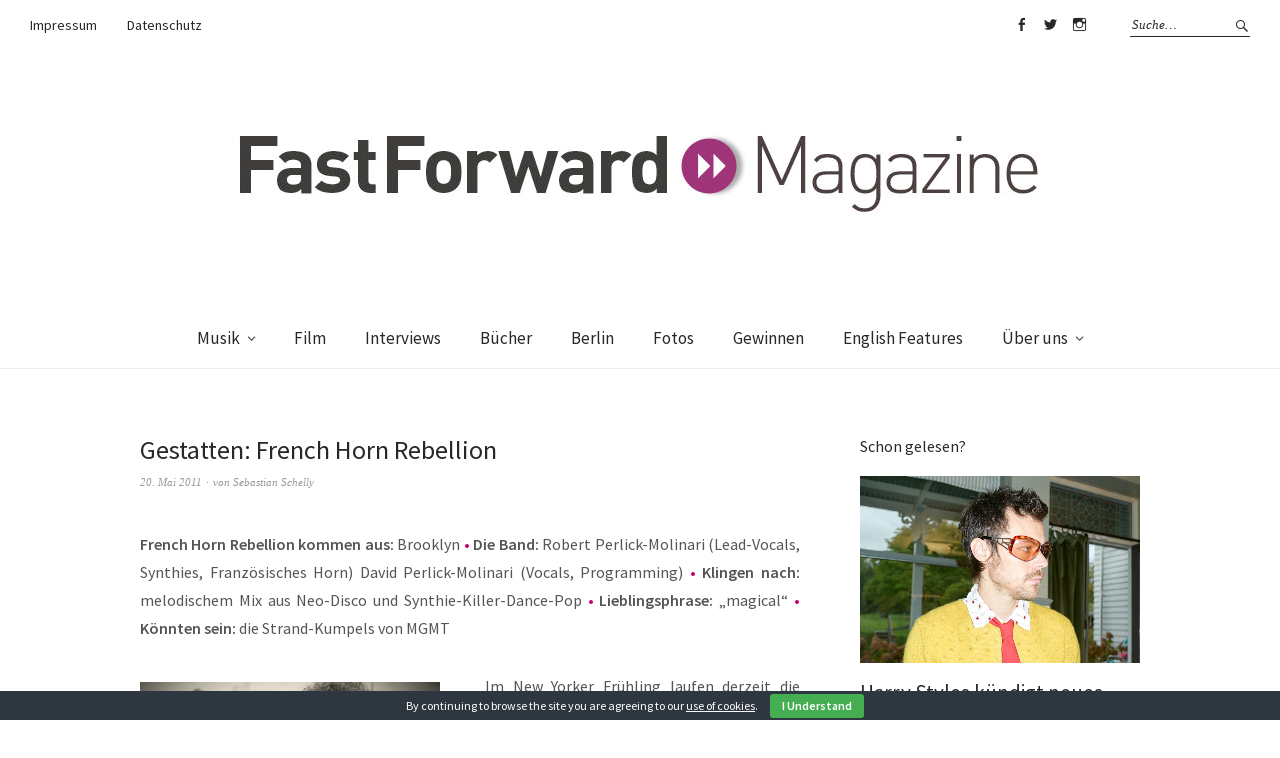

--- FILE ---
content_type: text/html; charset=UTF-8
request_url: https://fastforward-magazine.de/gestatten-french-horn-rebellion/
body_size: 11648
content:
<!DOCTYPE html>
<html dir="ltr" lang="de-DE" prefix="og: https://ogp.me/ns#">
<head>
<meta charset="UTF-8" />
<meta name="viewport" content="width=device-width, initial-scale=1">
<link rel="profile" href="http://gmpg.org/xfn/11">
<link rel="pingback" href="https://fastforward-magazine.de/xmlrpc.php">

<title>Gestatten: French Horn Rebellion | &gt;&gt;FastForward Magazine</title>

		<!-- All in One SEO 4.6.0 - aioseo.com -->
		<meta name="robots" content="max-image-preview:large" />
		<meta name="keywords" content="dance,disco,french horn rebellion,interview,mgmt,new york,synthie-pop" />
		<link rel="canonical" href="https://fastforward-magazine.de/gestatten-french-horn-rebellion/" />
		<meta name="generator" content="All in One SEO (AIOSEO) 4.6.0" />
		<meta property="og:locale" content="de_DE" />
		<meta property="og:site_name" content="&gt;&gt;FastForward Magazine | Magazin für Entertainment &amp; Lifestyle" />
		<meta property="og:type" content="article" />
		<meta property="og:title" content="Gestatten: French Horn Rebellion | &gt;&gt;FastForward Magazine" />
		<meta property="og:url" content="https://fastforward-magazine.de/gestatten-french-horn-rebellion/" />
		<meta property="article:published_time" content="2011-05-20T12:05:35+00:00" />
		<meta property="article:modified_time" content="2011-05-20T12:11:04+00:00" />
		<meta name="twitter:card" content="summary_large_image" />
		<meta name="twitter:title" content="Gestatten: French Horn Rebellion | &gt;&gt;FastForward Magazine" />
		<meta name="google" content="nositelinkssearchbox" />
		<script type="application/ld+json" class="aioseo-schema">
			{"@context":"https:\/\/schema.org","@graph":[{"@type":"Article","@id":"https:\/\/fastforward-magazine.de\/gestatten-french-horn-rebellion\/#article","name":"Gestatten: French Horn Rebellion | >>FastForward Magazine","headline":"Gestatten: French Horn Rebellion","author":{"@id":"https:\/\/fastforward-magazine.de\/author\/sebastian-schelly\/#author"},"publisher":{"@id":"https:\/\/fastforward-magazine.de\/#organization"},"image":{"@type":"ImageObject","url":"https:\/\/fastforward-magazine.de\/wp-content\/uploads\/2011\/05\/HF_French_Horn_Rebellion_RAW_431.jpg","@id":"https:\/\/fastforward-magazine.de\/gestatten-french-horn-rebellion\/#articleImage"},"datePublished":"2011-05-20T14:05:35+02:00","dateModified":"2011-05-20T14:11:04+02:00","inLanguage":"de-DE","mainEntityOfPage":{"@id":"https:\/\/fastforward-magazine.de\/gestatten-french-horn-rebellion\/#webpage"},"isPartOf":{"@id":"https:\/\/fastforward-magazine.de\/gestatten-french-horn-rebellion\/#webpage"},"articleSection":"Interviews, Musik, Dance, Disco, French Horn Rebellion, Interview, MGMT, New York, Synthie-Pop"},{"@type":"BreadcrumbList","@id":"https:\/\/fastforward-magazine.de\/gestatten-french-horn-rebellion\/#breadcrumblist","itemListElement":[{"@type":"ListItem","@id":"https:\/\/fastforward-magazine.de\/#listItem","position":1,"name":"Zu Hause","item":"https:\/\/fastforward-magazine.de\/","nextItem":"https:\/\/fastforward-magazine.de\/gestatten-french-horn-rebellion\/#listItem"},{"@type":"ListItem","@id":"https:\/\/fastforward-magazine.de\/gestatten-french-horn-rebellion\/#listItem","position":2,"name":"Gestatten: French Horn Rebellion","previousItem":"https:\/\/fastforward-magazine.de\/#listItem"}]},{"@type":"Organization","@id":"https:\/\/fastforward-magazine.de\/#organization","name":">>FastForward Magazine","url":"https:\/\/fastforward-magazine.de\/"},{"@type":"Person","@id":"https:\/\/fastforward-magazine.de\/author\/sebastian-schelly\/#author","url":"https:\/\/fastforward-magazine.de\/author\/sebastian-schelly\/","name":"Sebastian Schelly","image":{"@type":"ImageObject","@id":"https:\/\/fastforward-magazine.de\/gestatten-french-horn-rebellion\/#authorImage","url":"https:\/\/secure.gravatar.com\/avatar\/3910633a9a06bd63434b1e9296c7a077?s=96&d=mm&r=g","width":96,"height":96,"caption":"Sebastian Schelly"}},{"@type":"WebPage","@id":"https:\/\/fastforward-magazine.de\/gestatten-french-horn-rebellion\/#webpage","url":"https:\/\/fastforward-magazine.de\/gestatten-french-horn-rebellion\/","name":"Gestatten: French Horn Rebellion | >>FastForward Magazine","inLanguage":"de-DE","isPartOf":{"@id":"https:\/\/fastforward-magazine.de\/#website"},"breadcrumb":{"@id":"https:\/\/fastforward-magazine.de\/gestatten-french-horn-rebellion\/#breadcrumblist"},"author":{"@id":"https:\/\/fastforward-magazine.de\/author\/sebastian-schelly\/#author"},"creator":{"@id":"https:\/\/fastforward-magazine.de\/author\/sebastian-schelly\/#author"},"datePublished":"2011-05-20T14:05:35+02:00","dateModified":"2011-05-20T14:11:04+02:00"},{"@type":"WebSite","@id":"https:\/\/fastforward-magazine.de\/#website","url":"https:\/\/fastforward-magazine.de\/","name":">>FastForward Magazine","description":"Magazin f\u00fcr Entertainment & Lifestyle","inLanguage":"de-DE","publisher":{"@id":"https:\/\/fastforward-magazine.de\/#organization"}}]}
		</script>
		<!-- All in One SEO -->

<link rel='dns-prefetch' href='//fonts.googleapis.com' />
<link rel='dns-prefetch' href='//s.w.org' />
<link rel="alternate" type="application/rss+xml" title="&gt;&gt;FastForward Magazine &raquo; Feed" href="https://fastforward-magazine.de/feed/" />
<link rel="alternate" type="application/rss+xml" title="&gt;&gt;FastForward Magazine &raquo; Kommentar-Feed" href="https://fastforward-magazine.de/comments/feed/" />
<link rel="alternate" type="application/rss+xml" title="&gt;&gt;FastForward Magazine &raquo; Gestatten: French Horn Rebellion Kommentar-Feed" href="https://fastforward-magazine.de/gestatten-french-horn-rebellion/feed/" />
		<script type="text/javascript">
			window._wpemojiSettings = {"baseUrl":"https:\/\/s.w.org\/images\/core\/emoji\/13.0.1\/72x72\/","ext":".png","svgUrl":"https:\/\/s.w.org\/images\/core\/emoji\/13.0.1\/svg\/","svgExt":".svg","source":{"concatemoji":"https:\/\/fastforward-magazine.de\/wp-includes\/js\/wp-emoji-release.min.js?ver=5.7"}};
			!function(e,a,t){var n,r,o,i=a.createElement("canvas"),p=i.getContext&&i.getContext("2d");function s(e,t){var a=String.fromCharCode;p.clearRect(0,0,i.width,i.height),p.fillText(a.apply(this,e),0,0);e=i.toDataURL();return p.clearRect(0,0,i.width,i.height),p.fillText(a.apply(this,t),0,0),e===i.toDataURL()}function c(e){var t=a.createElement("script");t.src=e,t.defer=t.type="text/javascript",a.getElementsByTagName("head")[0].appendChild(t)}for(o=Array("flag","emoji"),t.supports={everything:!0,everythingExceptFlag:!0},r=0;r<o.length;r++)t.supports[o[r]]=function(e){if(!p||!p.fillText)return!1;switch(p.textBaseline="top",p.font="600 32px Arial",e){case"flag":return s([127987,65039,8205,9895,65039],[127987,65039,8203,9895,65039])?!1:!s([55356,56826,55356,56819],[55356,56826,8203,55356,56819])&&!s([55356,57332,56128,56423,56128,56418,56128,56421,56128,56430,56128,56423,56128,56447],[55356,57332,8203,56128,56423,8203,56128,56418,8203,56128,56421,8203,56128,56430,8203,56128,56423,8203,56128,56447]);case"emoji":return!s([55357,56424,8205,55356,57212],[55357,56424,8203,55356,57212])}return!1}(o[r]),t.supports.everything=t.supports.everything&&t.supports[o[r]],"flag"!==o[r]&&(t.supports.everythingExceptFlag=t.supports.everythingExceptFlag&&t.supports[o[r]]);t.supports.everythingExceptFlag=t.supports.everythingExceptFlag&&!t.supports.flag,t.DOMReady=!1,t.readyCallback=function(){t.DOMReady=!0},t.supports.everything||(n=function(){t.readyCallback()},a.addEventListener?(a.addEventListener("DOMContentLoaded",n,!1),e.addEventListener("load",n,!1)):(e.attachEvent("onload",n),a.attachEvent("onreadystatechange",function(){"complete"===a.readyState&&t.readyCallback()})),(n=t.source||{}).concatemoji?c(n.concatemoji):n.wpemoji&&n.twemoji&&(c(n.twemoji),c(n.wpemoji)))}(window,document,window._wpemojiSettings);
		</script>
		<style type="text/css">
img.wp-smiley,
img.emoji {
	display: inline !important;
	border: none !important;
	box-shadow: none !important;
	height: 1em !important;
	width: 1em !important;
	margin: 0 .07em !important;
	vertical-align: -0.1em !important;
	background: none !important;
	padding: 0 !important;
}
</style>
	<link rel='stylesheet' id='wp-block-library-css'  href='https://fastforward-magazine.de/wp-includes/css/dist/block-library/style.min.css?ver=5.7' type='text/css' media='all' />
<link rel='stylesheet' id='cookie-bar-css-css'  href='https://fastforward-magazine.de/wp-content/plugins/cookie-bar/css/cookie-bar.css?ver=5.7' type='text/css' media='all' />
<link rel='stylesheet' id='wordpress-popular-posts-css-css'  href='https://fastforward-magazine.de/wp-content/plugins/wordpress-popular-posts/assets/css/wpp.css?ver=5.2.4' type='text/css' media='all' />
<link rel='stylesheet' id='weta-fonts-css'  href='https://fonts.googleapis.com/css?family=Source+Sans+Pro%3A400%2C400italic%2C600%2C600italic&#038;subset=latin%2Clatin-ext' type='text/css' media='all' />
<link rel='stylesheet' id='weta-style-css'  href='https://fastforward-magazine.de/wp-content/themes/weta/style.css?ver=20150704' type='text/css' media='all' />
<link rel='stylesheet' id='weta-flex-slider-style-css'  href='https://fastforward-magazine.de/wp-content/themes/weta/js/flex-slider/flexslider.css?ver=5.7' type='text/css' media='all' />
<link rel='stylesheet' id='genericons-css'  href='https://fastforward-magazine.de/wp-content/themes/weta/genericons/genericons.css?ver=3.3.1' type='text/css' media='all' />
<script type='text/javascript' src='https://fastforward-magazine.de/wp-includes/js/jquery/jquery.min.js?ver=3.5.1' id='jquery-core-js'></script>
<script type='text/javascript' src='https://fastforward-magazine.de/wp-includes/js/jquery/jquery-migrate.min.js?ver=3.3.2' id='jquery-migrate-js'></script>
<script type='text/javascript' src='https://fastforward-magazine.de/wp-content/plugins/cookie-bar/js/cookie-bar.js?ver=1768883249' id='cookie-bar-js-js'></script>
<script type='application/json' id='wpp-json'>
{"sampling_active":0,"sampling_rate":100,"ajax_url":"https:\/\/fastforward-magazine.de\/wp-json\/wordpress-popular-posts\/v1\/popular-posts","ID":11405,"token":"91d2b5c54a","lang":0,"debug":0}
</script>
<script type='text/javascript' src='https://fastforward-magazine.de/wp-content/plugins/wordpress-popular-posts/assets/js/wpp.min.js?ver=5.2.4' id='wpp-js-js'></script>
<script type='text/javascript' src='https://fastforward-magazine.de/wp-content/themes/weta/js/jquery.fitvids.js?ver=1.1' id='weta-fitvids-js'></script>
<script type='text/javascript' src='https://fastforward-magazine.de/wp-content/themes/weta/js/flex-slider/jquery.flexslider-min.js?ver=5.7' id='weta-flex-slider-js'></script>
<link rel="https://api.w.org/" href="https://fastforward-magazine.de/wp-json/" /><link rel="alternate" type="application/json" href="https://fastforward-magazine.de/wp-json/wp/v2/posts/11405" /><link rel="EditURI" type="application/rsd+xml" title="RSD" href="https://fastforward-magazine.de/xmlrpc.php?rsd" />
<link rel="wlwmanifest" type="application/wlwmanifest+xml" href="https://fastforward-magazine.de/wp-includes/wlwmanifest.xml" /> 
<meta name="generator" content="WordPress 5.7" />
<link rel='shortlink' href='https://fastforward-magazine.de/?p=11405' />
<link rel="alternate" type="application/json+oembed" href="https://fastforward-magazine.de/wp-json/oembed/1.0/embed?url=https%3A%2F%2Ffastforward-magazine.de%2Fgestatten-french-horn-rebellion%2F" />
<link rel="alternate" type="text/xml+oembed" href="https://fastforward-magazine.de/wp-json/oembed/1.0/embed?url=https%3A%2F%2Ffastforward-magazine.de%2Fgestatten-french-horn-rebellion%2F&#038;format=xml" />
	<style type="text/css">
	.entry-content a, .comment-text a, .author-bio a, .textwidget a {color: #b21aa0;}
		#masthead {background: ;}
	@media screen and (min-width: 1023px) {
	.sticky-content.fixed {background: ;}
	}
			#colophon {background: ;}
			.widget_weta_authors {background: ;}
				.widget_weta_numbered_rp {background: ;}
			@media screen and (min-width: 1023px) {
	.sticky-content {margin-top: 0;}
	.sticky-element .sticky-anchor {display: block !important;}
	.sticky-content.fixed {position: fixed !important; top: 0 !important; left:0; right: 0; z-index: 10000;}
	}
						@media screen and (min-width: 1023px) {
	.sticky-wrap {padding-left: 120px; padding-right: 120px;}
	}
		</style>
    	<style type="text/css" id="weta-header-css">
		
	#site-branding h1.site-title, #site-branding p.site-title, #site-branding p.site-description {display: none !important;}

		</style>
	<style type="text/css" id="custom-background-css">
body.custom-background { background-color: #ffffff; }
</style>
	<link rel="icon" href="https://fastforward-magazine.de/wp-content/uploads/2016/08/cropped-11990533_10153262464084023_6032572342523403221_n-32x32.jpg" sizes="32x32" />
<link rel="icon" href="https://fastforward-magazine.de/wp-content/uploads/2016/08/cropped-11990533_10153262464084023_6032572342523403221_n-192x192.jpg" sizes="192x192" />
<link rel="apple-touch-icon" href="https://fastforward-magazine.de/wp-content/uploads/2016/08/cropped-11990533_10153262464084023_6032572342523403221_n-180x180.jpg" />
<meta name="msapplication-TileImage" content="https://fastforward-magazine.de/wp-content/uploads/2016/08/cropped-11990533_10153262464084023_6032572342523403221_n-270x270.jpg" />
</head>

<body class="post-template-default single single-post postid-11405 single-format-standard custom-background weta-sharebtns">

		<div class="header-bg">
		<header id="masthead" class="cf" role="banner">

			<div id="menu-top-wrap">
				
	<nav class="header-top-nav" role="navigation">
		<ul id="menu-header-impressum" class="nav-menu"><li id="menu-item-28451" class="menu-item menu-item-type-post_type menu-item-object-page menu-item-28451"><a href="https://fastforward-magazine.de/impressum/">Impressum</a></li>
<li id="menu-item-32920" class="menu-item menu-item-type-post_type menu-item-object-page menu-item-32920"><a href="https://fastforward-magazine.de/datenschutz/">Datenschutz</a></li>
</ul>	</nav><!-- end .header-top-nav -->

<div class="social-search-wrap">
		<nav class="header-social-nav social-nav" role="navigation">
		<ul id="menu-social-media" class="menu"><li id="menu-item-28427" class="menu-item menu-item-type-custom menu-item-object-custom menu-item-28427"><a href="https://www.facebook.com/FastForwardMagazine">Facebook</a></li>
<li id="menu-item-28428" class="menu-item menu-item-type-custom menu-item-object-custom menu-item-28428"><a href="https://twitter.com/fastforward_mag">Twitter</a></li>
<li id="menu-item-28429" class="menu-item menu-item-type-custom menu-item-object-custom menu-item-28429"><a href="https://www.instagram.com/fastforward_magazine">Instagram</a></li>
</ul>	</nav><!-- end #header-social -->
	
			<div class="search-box">
			
<form method="get" class="searchform" action="https://fastforward-magazine.de/" role="search">
	<label for="s" class="screen-reader-text"><span>Suche</span></label>
	<input type="text" class="search-field" name="s" id="s" placeholder="Suche&hellip;" />
	<input type="submit" class="submit" name="submit" id="searchsubmit" value="Suche" />
</form>		</div><!-- end .search-box -->
		
	</div><!-- end .social-search-wrap -->			</div><!-- end .menu-top-wrap -->

			<div id="site-branding">
									<div id="site-logo">
						<a href="https://fastforward-magazine.de/" rel="home"><img src="https://fastforward-magazine.de/wp-content/uploads/2012/09/cropped-FASTFORWARD_MAGAZINE.jpg" width="819" height="150" alt=""></a>
					</div><!-- end #site-logo -->
				 

									<p class="site-title"><a href="https://fastforward-magazine.de/" rel="home">&gt;&gt;FastForward Magazine</a></p>
				
									<p class="site-description">Magazin für Entertainment &amp; Lifestyle</p>
							</div><!-- end #site-branding -->

			<button id="menu-main-toggle"><span>Öffnen</span></button>
						<button id="menu-main-close"  class="btn-close"><span>Schließen</span></button>

			<div id="menu-main-wrap" class="sticky-element cf">

				<div class="sticky-anchor"></div>
				<nav id="site-nav" class="sticky-content cf" role="navigation">
					<div class="sticky-wrap">
											<a href="https://fastforward-magazine.de/" class="small-logo" rel="home"><img src="https://fastforward-magazine.de/wp-content/uploads/2012/09/cropped-FASTFORWARD_MAGAZINE.jpg" class="small-logo-img" alt=""></a>
										<ul id="menu-hauptmenue" class="nav-menu"><li id="menu-item-26974" class="menu-item menu-item-type-taxonomy menu-item-object-category current-post-ancestor current-menu-parent current-post-parent menu-item-has-children menu-item-26974"><a href="https://fastforward-magazine.de/category/musik/">Musik</a>
<ul class="sub-menu">
	<li id="menu-item-28445" class="menu-item menu-item-type-taxonomy menu-item-object-category menu-item-28445"><a href="https://fastforward-magazine.de/category/musik/gehoert/">Gehört</a></li>
	<li id="menu-item-28444" class="menu-item menu-item-type-taxonomy menu-item-object-category menu-item-28444"><a href="https://fastforward-magazine.de/category/musik/live/">Live</a></li>
	<li id="menu-item-28459" class="menu-item menu-item-type-taxonomy menu-item-object-category menu-item-28459"><a href="https://fastforward-magazine.de/category/musik/videos/">Videos</a></li>
	<li id="menu-item-28446" class="menu-item menu-item-type-taxonomy menu-item-object-category menu-item-28446"><a href="https://fastforward-magazine.de/category/playlists/">Playlists</a></li>
</ul>
</li>
<li id="menu-item-26970" class="menu-item menu-item-type-taxonomy menu-item-object-category menu-item-26970"><a href="https://fastforward-magazine.de/category/film/">Film</a></li>
<li id="menu-item-26973" class="menu-item menu-item-type-taxonomy menu-item-object-category current-post-ancestor current-menu-parent current-post-parent menu-item-26973"><a href="https://fastforward-magazine.de/category/interviews/">Interviews</a></li>
<li id="menu-item-29927" class="menu-item menu-item-type-taxonomy menu-item-object-category menu-item-29927"><a href="https://fastforward-magazine.de/category/buecher/">Bücher</a></li>
<li id="menu-item-26982" class="menu-item menu-item-type-taxonomy menu-item-object-category menu-item-26982"><a href="https://fastforward-magazine.de/category/berlin/">Berlin</a></li>
<li id="menu-item-26971" class="menu-item menu-item-type-taxonomy menu-item-object-category menu-item-26971"><a href="https://fastforward-magazine.de/category/fotos-2/">Fotos</a></li>
<li id="menu-item-26972" class="menu-item menu-item-type-taxonomy menu-item-object-category menu-item-26972"><a href="https://fastforward-magazine.de/category/gewinnen/">Gewinnen</a></li>
<li id="menu-item-33509" class="menu-item menu-item-type-taxonomy menu-item-object-category menu-item-33509"><a href="https://fastforward-magazine.de/category/english-features/">English Features</a></li>
<li id="menu-item-28447" class="menu-item menu-item-type-post_type menu-item-object-page menu-item-has-children menu-item-28447"><a href="https://fastforward-magazine.de/ueber_uns/">Über uns</a>
<ul class="sub-menu">
	<li id="menu-item-28448" class="menu-item menu-item-type-post_type menu-item-object-page menu-item-28448"><a href="https://fastforward-magazine.de/jobs/">Jobs</a></li>
</ul>
</li>
</ul>						
										</div><!-- end .sticky-wrap -->
				</nav><!-- end #site-nav -->

				<div id="mobile-menu-top-wrap">
					
	<nav class="header-top-nav" role="navigation">
		<ul id="menu-header-impressum-1" class="nav-menu"><li class="menu-item menu-item-type-post_type menu-item-object-page menu-item-28451"><a href="https://fastforward-magazine.de/impressum/">Impressum</a></li>
<li class="menu-item menu-item-type-post_type menu-item-object-page menu-item-32920"><a href="https://fastforward-magazine.de/datenschutz/">Datenschutz</a></li>
</ul>	</nav><!-- end .header-top-nav -->

<div class="social-search-wrap">
		<nav class="header-social-nav social-nav" role="navigation">
		<ul id="menu-social-media-1" class="menu"><li class="menu-item menu-item-type-custom menu-item-object-custom menu-item-28427"><a href="https://www.facebook.com/FastForwardMagazine">Facebook</a></li>
<li class="menu-item menu-item-type-custom menu-item-object-custom menu-item-28428"><a href="https://twitter.com/fastforward_mag">Twitter</a></li>
<li class="menu-item menu-item-type-custom menu-item-object-custom menu-item-28429"><a href="https://www.instagram.com/fastforward_magazine">Instagram</a></li>
</ul>	</nav><!-- end #header-social -->
	
			<div class="search-box">
			
<form method="get" class="searchform" action="https://fastforward-magazine.de/" role="search">
	<label for="s" class="screen-reader-text"><span>Suche</span></label>
	<input type="text" class="search-field" name="s" id="s" placeholder="Suche&hellip;" />
	<input type="submit" class="submit" name="submit" id="searchsubmit" value="Suche" />
</form>		</div><!-- end .search-box -->
		
	</div><!-- end .social-search-wrap -->				</div><!-- end .mobile-menu-top-wrap -->
				<button id="menu-main-close-bottom" class="btn-close"><span>Schließen</span></button>
			</div><!-- end #menu-main-wrap -->

		</header><!-- end #masthead -->
		</div><!-- end .header-bg -->

<div id="main-wrap">	
	<div class="blog-wrap cf">
		<div id="primary" class="site-content cf" role="main">
		
<article id="post-11405" class="post-11405 post type-post status-publish format-standard hentry category-interviews category-musik tag-dance tag-disco tag-french-horn-rebellion tag-interview tag-mgmt tag-new-york tag-synthie-pop">

	<header class="entry-header">
		<h1 class="entry-title">Gestatten: French Horn Rebellion</h1>		<div class="entry-meta">
				<div class="entry-date">
					<a href="https://fastforward-magazine.de/gestatten-french-horn-rebellion/">20. Mai 2011</a>
				</div><!-- end .entry-date -->
				<div class="entry-author">
				von <a href="https://fastforward-magazine.de/author/sebastian-schelly/" title="Alle Artikel von Sebastian Schelly">Sebastian Schelly</a>				</div><!-- end .entry-author -->
									</div><!-- end .entry-meta -->
	</header><!-- end .entry-header -->

	
	<div class="entry-content">
		<p style="text-align: justify;"><strong>French Horn Rebellion kommen aus:</strong> Brooklyn <span style="color:#c70079;">•</span> <strong>Die Band:</strong> Robert Perlick-Molinari (Lead-Vocals, Synthies, Französisches Horn) David Perlick-Molinari (Vocals, Programming) <span style="color:#c70079;">•</span> <strong>Klingen nach:</strong> melodischem Mix aus Neo-Disco und Synthie-Killer-Dance-Pop <span style="color:#c70079;">•</span> <strong>Lieblingsphrase:</strong> &#8222;magical&#8220; <span style="color:#c70079;">•</span> <strong>Könnten sein:</strong> die Strand-Kumpels von MGMT</p>
<p style="text-align: justify;"><a href="https://fastforward-magazine.de/wp-content/uploads/2011/05/HF_French_Horn_Rebellion_RAW_431.jpeg"><img loading="lazy" class="alignleft size-medium wp-image-11408" title="HF_French_Horn_Rebellion_RAW_431" src="https://fastforward-magazine.de/wp-content/uploads/2011/05/HF_French_Horn_Rebellion_RAW_431-300x200.jpg" alt="HF_French_Horn_Rebellion_RAW_431" width="300" height="200" srcset="https://fastforward-magazine.de/wp-content/uploads/2011/05/HF_French_Horn_Rebellion_RAW_431-300x200.jpg 300w, https://fastforward-magazine.de/wp-content/uploads/2011/05/HF_French_Horn_Rebellion_RAW_431-1024x682.jpg 1024w, https://fastforward-magazine.de/wp-content/uploads/2011/05/HF_French_Horn_Rebellion_RAW_431.jpeg 1348w" sizes="(max-width: 300px) 100vw, 300px" /></a>Im New Yorker Frühling laufen derzeit die Synthies heiß. Denn die zwei Brüder Robert und David verschmelzen verschiedenste – nicht nur musikalische – Einflüsse zu ihrem frühlingshaften Großstadt-Soundtrack. Der hat in den USA schon so manchen Blogger, Hipster und Kritiker aus den Socken gehauen und avancierte ganz nebenbei zum neusten Schrei. Am 23. April ist in Deutschland ihr erster Langspieler <strong>„The Infinite Music Of French Horn Rebellion“</strong> erschienen. Ein grenzenloses Werk.</p>
<p style="text-align: justify;">French Horn Rebellion sind zwei Williamsburg-Hipster, ursprünglich aus Milwaukee. Die beiden geben ein skurriles Pärchen ab. Robert, der jüngere, der allerdings älter aussieht, hat Horn studiert und hielt eins die Position des „Principal Horn Chair“ des Northwestern University Symphony Orchesta inne. Das französische Horn ist der Hauptgrund warum diese Band existiert. Das Duo entstand letztlich aus Roberts Frustration darüber, ein Horn-Spieler zu sein, erzählen die Brüder. <em>„Das ist der Grund warum wir das machen, was wir machen. Du gibst soviel Energie und ich liebe es, Horn zu spielen. Ein Beispiel: ich fuhr mit der U-Bahn und die Leute fragten ‚Hey Kumpel ist das &#8217;ne Tuba?‘ Und ich dachte mir ‚Mann, ich habe die letzten sechs Stunden geübt!‘ Ohne solche Erfahrungen hätte das alles so nicht begonnen, wir würden nicht das spielen was wir spielen.“ </em></p>
<p style="text-align: justify;">Die Lieder des Albums hätten unterschiedlicher nicht werden können, trotzdem klingt das Werk rund, ist eins. <em>„Das Album ist auch insofern schlecht für das Musik-Geschäft, da man es keinem Genre zuordnen kann. Es gibt so viele Bands, da wollen die Leute gerne wissen, was auf sie zukommt. Das geht bei uns nicht. Es ist grenzenlos. Es handelt sich um eine große Reise durch die Musikgeschichte und ihre Genres. Das findet alles auf eine magische Weise zusammen und wird dann noch modern. Diese Lieder wurden nicht zusammengesetzt, damit sie neu oder frisch klingen, das hätten wir gar nicht wissen können. Sie entstammen einfach unserem tiefsten Inneren. Das macht es für uns so groß.“</em></p>
<p style="text-align: justify;">Man ist nach dieser musikalischen Reise tatsächlich etwas verwirrt, nicht unbedingt eine schlechte Sache. Doch „<em>dann kamen die <a href="https://fastforward-magazine.de/wp-content/uploads/2011/05/fhr.jpg"><img loading="lazy" class="alignright size-medium wp-image-11409" title="fhr" src="https://fastforward-magazine.de/wp-content/uploads/2011/05/fhr-300x224.jpg" alt="fhr" width="300" height="224" srcset="https://fastforward-magazine.de/wp-content/uploads/2011/05/fhr-300x224.jpg 300w, https://fastforward-magazine.de/wp-content/uploads/2011/05/fhr.jpg 567w" sizes="(max-width: 300px) 100vw, 300px" /></a>Kritiken, die waren buntgemischt, da war alles dabei von ganz gut bis richtig Scheiße. Das war nicht gerade ermutigend. Andererseits habe ich mich darin auch total verloren“, </em>berichtet David.<em> „Da hieß es dann, dass die Lieder zu gleich wären, ebenso die Struktur, dass wir es darauf anlegten cool zu wirken und dabei nur blöde Hipster seien. Außerdem haben die Franzosen ja sowieso bekanntlich wenig zu bieten, hat sogar einer geschrieben.  Die  dachten allen Ernstes, dass wir Franzosen sind!“</em></p>
<p style="text-align: justify;">80er Jahre Synthies treffen auf den Schnauzbart-tragenden Musikproduzenten der 70er. Coole, trockene Beats verschmelzen mit süßen Melodien. Eingängiger Indie-Pop und dahin gehauchter, hallender Gesang rangelt mit dem auf und ab Gehüpfe der 90er-Jahre-Disco oder klassischen Streichersätzen. Skurril. Live geht es dann in etwa so zu: <em>„Unsere Show ist sehr visuell ausgelegt. Wir mögen es,  mit den Erwartungen des Publikums zu spielen. Deshalb wollen wir das in Zukunft mit Tanz machen und theatralisch. Drama! Wo etwas passiert, das Publikum eingebunden wird, etwas Interaktives. Mit Schauspielern, fast wie Theater, aber zur gleichen Zeit auch eine crazy Dance-Party“.</em></p>
<p style="text-align: justify;">So sind French Horn Rebellion &#8211; schrullig, sympathisch, schön und schrankenlos.</p>
<p style="text-align: justify;">
<p style="text-align: justify;"><em>Vorgestellt von: Sebastian Schelly</em></p>
			</div><!-- end .entry-content -->

	<footer class="entry-footer cf">
		<div class="entry-cats">
			<span>Kategorie </span><a href="https://fastforward-magazine.de/category/interviews/" rel="category tag">Interviews</a>, <a href="https://fastforward-magazine.de/category/musik/" rel="category tag">Musik</a>		</div><!-- end .entry-cats -->
					<div class="entry-tags"><span>Schlagwörter </span><a href="https://fastforward-magazine.de/tag/dance/" rel="tag">Dance</a>, <a href="https://fastforward-magazine.de/tag/disco/" rel="tag">Disco</a>, <a href="https://fastforward-magazine.de/tag/french-horn-rebellion/" rel="tag">French Horn Rebellion</a>, <a href="https://fastforward-magazine.de/tag/interview/" rel="tag">Interview</a>, <a href="https://fastforward-magazine.de/tag/mgmt/" rel="tag">MGMT</a>, <a href="https://fastforward-magazine.de/tag/new-york/" rel="tag">New York</a>, <a href="https://fastforward-magazine.de/tag/synthie-pop/" rel="tag">Synthie-Pop</a></div>
					</footer><!-- end .entry-footer -->
</article><!-- end .post-11405 -->
				<div class="nav-wrap cf">
		<nav id="nav-single">
			<div class="nav-previous"><a href="https://fastforward-magazine.de/bell-x1-im-berliner-frannz-club-gewinnt-tickets/" rel="prev"><span class="meta-nav">Vorheriger Artikel</span>Bell X1 im Berliner Privatclub &#8211; gewinnt Tickets!</a></div>
			<div class="nav-next"><a href="https://fastforward-magazine.de/daan-exklusive-deutschland-live-premiere-am-26-mai-in-berlin/" rel="next"><span class="meta-nav">Nächster Artikel</span>DAAN &#8211; Exklusive Deutschland Live Premiere am 26. Mai in Berlin</a></div>
		</nav><!-- #nav-single -->
	</div><!-- end .nav-wrap -->
	
		</div><!-- end #primary -->
		<div id="blog-sidebar" class="default-sidebar sidebar-small widget-area" role="complementary">
	<aside id="widget_weta_rp-12" class="widget widget_weta_rp">
				<h3 class="widget-title one-column-textright-title">Schon gelesen?</h3>
		


			<div class="rp-one-column-textright cf">
	
   
	<article id="post-48883" class="post-48883 post type-post status-publish format-standard has-post-thumbnail hentry category-allgemein-musik category-musik tag-album tag-albumankuendigung tag-harry-styles tag-harrys-house tag-kiss-all-the-time-disco-occasionally tag-musik">

					<div class="entry-thumbnail">
				<a href="https://fastforward-magazine.de/harry-styles-kuendigt-neues-album-kiss-all-the-time-disco-occasionally-an/"><img width="1000" height="667" src="https://fastforward-magazine.de/wp-content/uploads/2026/01/FastForward-Harry-Styles-2026-1000x667.jpg" class="attachment-weta-landscape-big size-weta-landscape-big wp-post-image" alt="" loading="lazy" srcset="https://fastforward-magazine.de/wp-content/uploads/2026/01/FastForward-Harry-Styles-2026-1000x667.jpg 1000w, https://fastforward-magazine.de/wp-content/uploads/2026/01/FastForward-Harry-Styles-2026-660x440.jpg 660w, https://fastforward-magazine.de/wp-content/uploads/2026/01/FastForward-Harry-Styles-2026-373x248.jpg 373w" sizes="(max-width: 1000px) 100vw, 1000px" /></a>
			</div><!-- end .entry-thumbnail -->

		
		<div class="entry-text-wrap">
			
		
   		<header class="entry-header">
   			<h2 class="entry-title"><a href="https://fastforward-magazine.de/harry-styles-kuendigt-neues-album-kiss-all-the-time-disco-occasionally-an/" rel="bookmark">Harry Styles kündigt neues Album „Kiss All The Time. Disco, Occasionally.“ an</a></h2>   		</header><!-- end .entry-header -->

		
		<footer class="entry-footer">
			
			
								</footer><!-- end .entry-footer -->

				</div><!-- end .entry-text-wrap -->
	</article><!-- #post-## -->
   
	<article id="post-48870" class="post-48870 post type-post status-publish format-standard has-post-thumbnail hentry category-berlinale category-film tag-76-internationale-filmfestspiele-berlin tag-berlin tag-berlinale tag-berlinale-special tag-festival tag-film tag-generation tag-kino tag-panorama tag-programm">

					<div class="entry-thumbnail">
				<a href="https://fastforward-magazine.de/berlinale-2026-bisherige-programm-highlights/"><img width="1000" height="667" src="https://fastforward-magazine.de/wp-content/uploads/2026/01/FastForward-Berlinale-The-Moment-1000x667.jpg" class="attachment-weta-landscape-big size-weta-landscape-big wp-post-image" alt="" loading="lazy" srcset="https://fastforward-magazine.de/wp-content/uploads/2026/01/FastForward-Berlinale-The-Moment-1000x667.jpg 1000w, https://fastforward-magazine.de/wp-content/uploads/2026/01/FastForward-Berlinale-The-Moment-660x440.jpg 660w, https://fastforward-magazine.de/wp-content/uploads/2026/01/FastForward-Berlinale-The-Moment-373x248.jpg 373w" sizes="(max-width: 1000px) 100vw, 1000px" /></a>
			</div><!-- end .entry-thumbnail -->

		
		<div class="entry-text-wrap">
			
		
   		<header class="entry-header">
   			<h2 class="entry-title"><a href="https://fastforward-magazine.de/berlinale-2026-bisherige-programm-highlights/" rel="bookmark">Berlinale 2026: Bisherige Programm-Highlights</a></h2>   		</header><!-- end .entry-header -->

		
		<footer class="entry-footer">
			
			
								</footer><!-- end .entry-footer -->

				</div><!-- end .entry-text-wrap -->
	</article><!-- #post-## -->
   
	<article id="post-48860" class="post-48860 post type-post status-publish format-standard has-post-thumbnail hentry category-film category-gesehen-film tag-amanda-seyfried tag-bestseller tag-brendan-sklenar tag-film tag-freida-mcfadden tag-kino tag-paul-feig tag-sydney-sweeney tag-the-housemaid-wenn-sie-wuesste tag-thriller">

					<div class="entry-thumbnail">
				<a href="https://fastforward-magazine.de/the-housemaid-wenn-sie-wuesste-tiktok-kompatibler-thriller-schmarrn/"><img width="1000" height="667" src="https://fastforward-magazine.de/wp-content/uploads/2026/01/FastForward-The-Housemaid-1000x667.jpeg" class="attachment-weta-landscape-big size-weta-landscape-big wp-post-image" alt="" loading="lazy" srcset="https://fastforward-magazine.de/wp-content/uploads/2026/01/FastForward-The-Housemaid-1000x667.jpeg 1000w, https://fastforward-magazine.de/wp-content/uploads/2026/01/FastForward-The-Housemaid-300x200.jpeg 300w, https://fastforward-magazine.de/wp-content/uploads/2026/01/FastForward-The-Housemaid-1024x683.jpeg 1024w, https://fastforward-magazine.de/wp-content/uploads/2026/01/FastForward-The-Housemaid-768x512.jpeg 768w, https://fastforward-magazine.de/wp-content/uploads/2026/01/FastForward-The-Housemaid-1536x1024.jpeg 1536w, https://fastforward-magazine.de/wp-content/uploads/2026/01/FastForward-The-Housemaid-660x440.jpeg 660w, https://fastforward-magazine.de/wp-content/uploads/2026/01/FastForward-The-Housemaid-373x248.jpeg 373w, https://fastforward-magazine.de/wp-content/uploads/2026/01/FastForward-The-Housemaid.jpeg 1560w" sizes="(max-width: 1000px) 100vw, 1000px" /></a>
			</div><!-- end .entry-thumbnail -->

		
		<div class="entry-text-wrap">
			
		
   		<header class="entry-header">
   			<h2 class="entry-title"><a href="https://fastforward-magazine.de/the-housemaid-wenn-sie-wuesste-tiktok-kompatibler-thriller-schmarrn/" rel="bookmark">&#8222;The Housemaid &#8211; Wenn sie wüsste&#8220;: TikTok-kompatibler Thriller-Schmarrn</a></h2>   		</header><!-- end .entry-header -->

		
		<footer class="entry-footer">
			
			
								</footer><!-- end .entry-footer -->

				</div><!-- end .entry-text-wrap -->
	</article><!-- #post-## -->
   
	<article id="post-48852" class="post-48852 post type-post status-publish format-standard has-post-thumbnail hentry category-live category-musik tag-bighit-music tag-bts tag-hybe tag-j-hope tag-jimin tag-jungkook tag-munchen tag-suga tag-tickets tag-tourdaten tag-vorverkauf">

					<div class="entry-thumbnail">
				<a href="https://fastforward-magazine.de/bts-2026-das-comeback-auf-das-die-popwelt-gewartet-hat/"><img width="843" height="667" src="https://fastforward-magazine.de/wp-content/uploads/2026/01/BTS-World-Tour-843x667.jpg" class="attachment-weta-landscape-big size-weta-landscape-big wp-post-image" alt="" loading="lazy" /></a>
			</div><!-- end .entry-thumbnail -->

		
		<div class="entry-text-wrap">
			
		
   		<header class="entry-header">
   			<h2 class="entry-title"><a href="https://fastforward-magazine.de/bts-2026-das-comeback-auf-das-die-popwelt-gewartet-hat/" rel="bookmark">BTS 2026: Das Comeback, auf das die Popwelt gewartet hat</a></h2>   		</header><!-- end .entry-header -->

		
		<footer class="entry-footer">
			
			
								</footer><!-- end .entry-footer -->

				</div><!-- end .entry-text-wrap -->
	</article><!-- #post-## -->
   </div><!-- .rp-wrap -->

		</aside><aside id="tag_cloud-4" class="widget widget_tag_cloud"><h3 class="widget-title">Schlagwörter</h3><div class="tagcloud"><a href="https://fastforward-magazine.de/tag/album/" class="tag-cloud-link tag-link-301 tag-link-position-1" style="font-size: 16.4183006536pt;" aria-label="Album (567 Einträge)">Album</a>
<a href="https://fastforward-magazine.de/tag/arcade-fire/" class="tag-cloud-link tag-link-416 tag-link-position-2" style="font-size: 9.64705882353pt;" aria-label="Arcade Fire (101 Einträge)">Arcade Fire</a>
<a href="https://fastforward-magazine.de/tag/berlin/" class="tag-cloud-link tag-link-27 tag-link-position-3" style="font-size: 18.7058823529pt;" aria-label="Berlin (991 Einträge)">Berlin</a>
<a href="https://fastforward-magazine.de/tag/berlinale/" class="tag-cloud-link tag-link-744 tag-link-position-4" style="font-size: 10.1045751634pt;" aria-label="Berlinale (114 Einträge)">Berlinale</a>
<a href="https://fastforward-magazine.de/tag/danemark/" class="tag-cloud-link tag-link-896 tag-link-position-5" style="font-size: 9.00653594771pt;" aria-label="Dänemark (86 Einträge)">Dänemark</a>
<a href="https://fastforward-magazine.de/tag/electro/" class="tag-cloud-link tag-link-1824 tag-link-position-6" style="font-size: 12.1176470588pt;" aria-label="Electro (191 Einträge)">Electro</a>
<a href="https://fastforward-magazine.de/tag/ep/" class="tag-cloud-link tag-link-993 tag-link-position-7" style="font-size: 8pt;" aria-label="EP (67 Einträge)">EP</a>
<a href="https://fastforward-magazine.de/tag/featured/" class="tag-cloud-link tag-link-10854 tag-link-position-8" style="font-size: 10.9281045752pt;" aria-label="Featured (139 Einträge)">Featured</a>
<a href="https://fastforward-magazine.de/tag/festival/" class="tag-cloud-link tag-link-1201 tag-link-position-9" style="font-size: 13.4901960784pt;" aria-label="Festival (270 Einträge)">Festival</a>
<a href="https://fastforward-magazine.de/tag/film/" class="tag-cloud-link tag-link-10844 tag-link-position-10" style="font-size: 14.7712418301pt;" aria-label="Film (368 Einträge)">Film</a>
<a href="https://fastforward-magazine.de/tag/folk/" class="tag-cloud-link tag-link-338 tag-link-position-11" style="font-size: 10.9281045752pt;" aria-label="Folk (140 Einträge)">Folk</a>
<a href="https://fastforward-magazine.de/tag/fotos/" class="tag-cloud-link tag-link-2355 tag-link-position-12" style="font-size: 10.4705882353pt;" aria-label="FOTOS (126 Einträge)">FOTOS</a>
<a href="https://fastforward-magazine.de/tag/gewinnen/" class="tag-cloud-link tag-link-10849 tag-link-position-13" style="font-size: 14.4967320261pt;" aria-label="Gewinnen (348 Einträge)">Gewinnen</a>
<a href="https://fastforward-magazine.de/tag/gewinnspiel/" class="tag-cloud-link tag-link-201 tag-link-position-14" style="font-size: 14.2222222222pt;" aria-label="Gewinnspiel (326 Einträge)">Gewinnspiel</a>
<a href="https://fastforward-magazine.de/tag/hamburg/" class="tag-cloud-link tag-link-29 tag-link-position-15" style="font-size: 13.0326797386pt;" aria-label="Hamburg (237 Einträge)">Hamburg</a>
<a href="https://fastforward-magazine.de/tag/hip-hop/" class="tag-cloud-link tag-link-275 tag-link-position-16" style="font-size: 10.7450980392pt;" aria-label="Hip Hop (134 Einträge)">Hip Hop</a>
<a href="https://fastforward-magazine.de/tag/indie/" class="tag-cloud-link tag-link-208 tag-link-position-17" style="font-size: 15.2287581699pt;" aria-label="Indie (416 Einträge)">Indie</a>
<a href="https://fastforward-magazine.de/tag/interview/" class="tag-cloud-link tag-link-9 tag-link-position-18" style="font-size: 16.4183006536pt;" aria-label="Interview (555 Einträge)">Interview</a>
<a href="https://fastforward-magazine.de/tag/jack-white/" class="tag-cloud-link tag-link-115 tag-link-position-19" style="font-size: 9.28104575163pt;" aria-label="Jack White (93 Einträge)">Jack White</a>
<a href="https://fastforward-magazine.de/tag/kino/" class="tag-cloud-link tag-link-22 tag-link-position-20" style="font-size: 13.0326797386pt;" aria-label="Kino (238 Einträge)">Kino</a>
<a href="https://fastforward-magazine.de/tag/konzert/" class="tag-cloud-link tag-link-11 tag-link-position-21" style="font-size: 17.8823529412pt;" aria-label="Konzert (820 Einträge)">Konzert</a>
<a href="https://fastforward-magazine.de/tag/konzertbericht/" class="tag-cloud-link tag-link-1466 tag-link-position-22" style="font-size: 10.7450980392pt;" aria-label="Konzertbericht (134 Einträge)">Konzertbericht</a>
<a href="https://fastforward-magazine.de/tag/kritik/" class="tag-cloud-link tag-link-24 tag-link-position-23" style="font-size: 11.2026143791pt;" aria-label="Kritik (152 Einträge)">Kritik</a>
<a href="https://fastforward-magazine.de/tag/koln/" class="tag-cloud-link tag-link-28 tag-link-position-24" style="font-size: 10.9281045752pt;" aria-label="Köln (140 Einträge)">Köln</a>
<a href="https://fastforward-magazine.de/tag/literatur/" class="tag-cloud-link tag-link-41 tag-link-position-25" style="font-size: 10.1045751634pt;" aria-label="Literatur (115 Einträge)">Literatur</a>
<a href="https://fastforward-magazine.de/tag/live/" class="tag-cloud-link tag-link-260 tag-link-position-26" style="font-size: 14.7712418301pt;" aria-label="Live (371 Einträge)">Live</a>
<a href="https://fastforward-magazine.de/tag/london/" class="tag-cloud-link tag-link-76 tag-link-position-27" style="font-size: 8.18300653595pt;" aria-label="London (70 Einträge)">London</a>
<a href="https://fastforward-magazine.de/tag/music/" class="tag-cloud-link tag-link-13149 tag-link-position-28" style="font-size: 8.3660130719pt;" aria-label="Music (73 Einträge)">Music</a>
<a href="https://fastforward-magazine.de/tag/musik/" class="tag-cloud-link tag-link-10842 tag-link-position-29" style="font-size: 22pt;" aria-label="Musik (2.275 Einträge)">Musik</a>
<a href="https://fastforward-magazine.de/tag/musikvideo/" class="tag-cloud-link tag-link-1650 tag-link-position-30" style="font-size: 10.8366013072pt;" aria-label="Musikvideo (138 Einträge)">Musikvideo</a>
<a href="https://fastforward-magazine.de/tag/munchen/" class="tag-cloud-link tag-link-14 tag-link-position-31" style="font-size: 8.64052287582pt;" aria-label="München (78 Einträge)">München</a>
<a href="https://fastforward-magazine.de/tag/pop/" class="tag-cloud-link tag-link-144 tag-link-position-32" style="font-size: 17.1503267974pt;" aria-label="Pop (674 Einträge)">Pop</a>
<a href="https://fastforward-magazine.de/tag/punk/" class="tag-cloud-link tag-link-1212 tag-link-position-33" style="font-size: 9.18954248366pt;" aria-label="Punk (90 Einträge)">Punk</a>
<a href="https://fastforward-magazine.de/tag/reeperbahn-festival/" class="tag-cloud-link tag-link-2588 tag-link-position-34" style="font-size: 8.18300653595pt;" aria-label="Reeperbahn Festival (70 Einträge)">Reeperbahn Festival</a>
<a href="https://fastforward-magazine.de/tag/review/" class="tag-cloud-link tag-link-4120 tag-link-position-35" style="font-size: 14.0392156863pt;" aria-label="Review (310 Einträge)">Review</a>
<a href="https://fastforward-magazine.de/tag/rezension/" class="tag-cloud-link tag-link-4044 tag-link-position-36" style="font-size: 10.5620915033pt;" aria-label="Rezension (129 Einträge)">Rezension</a>
<a href="https://fastforward-magazine.de/tag/rock/" class="tag-cloud-link tag-link-277 tag-link-position-37" style="font-size: 13.3071895425pt;" aria-label="Rock (258 Einträge)">Rock</a>
<a href="https://fastforward-magazine.de/tag/roman/" class="tag-cloud-link tag-link-238 tag-link-position-38" style="font-size: 10.4705882353pt;" aria-label="Roman (124 Einträge)">Roman</a>
<a href="https://fastforward-magazine.de/tag/singersongwriter/" class="tag-cloud-link tag-link-345 tag-link-position-39" style="font-size: 9.09803921569pt;" aria-label="Singer/Songwriter (88 Einträge)">Singer/Songwriter</a>
<a href="https://fastforward-magazine.de/tag/soul/" class="tag-cloud-link tag-link-1543 tag-link-position-40" style="font-size: 9.55555555556pt;" aria-label="Soul (100 Einträge)">Soul</a>
<a href="https://fastforward-magazine.de/tag/the-1975/" class="tag-cloud-link tag-link-13026 tag-link-position-41" style="font-size: 8.45751633987pt;" aria-label="The 1975 (75 Einträge)">The 1975</a>
<a href="https://fastforward-magazine.de/tag/tour/" class="tag-cloud-link tag-link-30 tag-link-position-42" style="font-size: 18.1568627451pt;" aria-label="Tour (871 Einträge)">Tour</a>
<a href="https://fastforward-magazine.de/tag/tourdaten/" class="tag-cloud-link tag-link-764 tag-link-position-43" style="font-size: 17.3333333333pt;" aria-label="Tourdaten (705 Einträge)">Tourdaten</a>
<a href="https://fastforward-magazine.de/tag/trailer/" class="tag-cloud-link tag-link-25 tag-link-position-44" style="font-size: 8.54901960784pt;" aria-label="Trailer (76 Einträge)">Trailer</a>
<a href="https://fastforward-magazine.de/tag/video/" class="tag-cloud-link tag-link-54 tag-link-position-45" style="font-size: 17.8823529412pt;" aria-label="Video (816 Einträge)">Video</a></div>
</aside></div><!-- end #blog-sidebar -->	</div><!-- end .blog-wrap -->

<footer id="colophon" class="site-footer cf">
	
	<div class="footer-wrap">
		
					<div id="footer-social-nav" class="social-nav" role="navigation">
				<ul id="menu-social-media-2" class="menu"><li class="menu-item menu-item-type-custom menu-item-object-custom menu-item-28427"><a href="https://www.facebook.com/FastForwardMagazine">Facebook</a></li>
<li class="menu-item menu-item-type-custom menu-item-object-custom menu-item-28428"><a href="https://twitter.com/fastforward_mag">Twitter</a></li>
<li class="menu-item menu-item-type-custom menu-item-object-custom menu-item-28429"><a href="https://www.instagram.com/fastforward_magazine">Instagram</a></li>
</ul>			</div><!-- end #footer-social -->
			
		<div id="site-info">
			<ul class="credit" role="contentinfo">
									<li>© 2009-2016 &gt;&gt;FastForward Magazine</li>
							</ul><!-- end .credit -->
		</div><!-- end #site-info -->
	</div><!-- end .footer-wrap -->
	
	
	<div class="top"><span>Nach Oben</span></div>

</footer><!-- end #colophon -->
</div><!-- end #main-wrap -->

<!-- Cookie Bar -->
<div id="eu-cookie-bar">By continuing to browse the site you are agreeing to our <a href='http://www.aboutcookies.org/' target='_blank' rel='nofollow'>use of cookies</a>. <button id="euCookieAcceptWP"  onclick="euAcceptCookiesWP();">I Understand</button></div>
<!-- End Cookie Bar -->
<script type='text/javascript' id='weta-script-js-extra'>
/* <![CDATA[ */
var screenReaderText = {"expand":"<span class=\"screen-reader-text\">expand child menu<\/span>","collapse":"<span class=\"screen-reader-text\">collapse child menu<\/span>"};
/* ]]> */
</script>
<script type='text/javascript' src='https://fastforward-magazine.de/wp-content/themes/weta/js/functions.js?ver=20150704' id='weta-script-js'></script>
<script type='text/javascript' src='https://fastforward-magazine.de/wp-includes/js/wp-embed.min.js?ver=5.7' id='wp-embed-js'></script>

</body>
</html>

<!-- Cachify | https://cachify.pluginkollektiv.org
Generiert @ 20.01.2026 06:27:29 -->